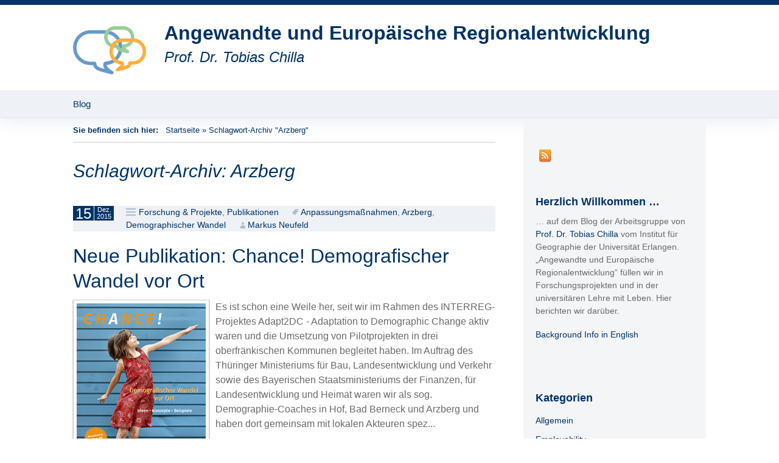

--- FILE ---
content_type: text/html; charset=UTF-8
request_url: https://blogs.fau.de/regionalentwicklung/tag/arzberg/
body_size: 8686
content:
<!DOCTYPE html>
<!--[if IE 7]>
<html class="ie ie7" lang="de">
<![endif]-->
<!--[if IE 8]>
<html class="ie ie8" lang="de">
<![endif]-->
<!--[if !(IE 7) & !(IE 8)]><!-->
<html lang="de">
<!--<![endif]-->
<head>
	<meta charset="UTF-8">
	<meta name="viewport" content="width=device-width">
	<title>Arzberg | Angewandte und Europäische Regionalentwicklung</title>
	<link rel="profile" href="http://gmpg.org/xfn/11">
	<link rel="pingback" href="https://blogs.fau.de/regionalentwicklung/xmlrpc.php">
	<!--[if lt IE 9]>
	<script src="https://blogs.fau.de/regionalentwicklung/wp-content/themes/design-iwan/js/html5.js"></script>
	<![endif]-->
	<meta name='robots' content='max-image-preview:large' />
<link rel="alternate" type="application/rss+xml" title="Angewandte und Europäische Regionalentwicklung &raquo; Feed" href="https://blogs.fau.de/regionalentwicklung/feed/" />
<link rel="alternate" type="application/rss+xml" title="Angewandte und Europäische Regionalentwicklung &raquo; Kommentar-Feed" href="https://blogs.fau.de/regionalentwicklung/comments/feed/" />
<link rel="alternate" type="application/rss+xml" title="Angewandte und Europäische Regionalentwicklung &raquo; Arzberg Schlagwort-Feed" href="https://blogs.fau.de/regionalentwicklung/tag/arzberg/feed/" />
<style id='wp-img-auto-sizes-contain-inline-css' type='text/css'>
img:is([sizes=auto i],[sizes^="auto," i]){contain-intrinsic-size:3000px 1500px}
/*# sourceURL=wp-img-auto-sizes-contain-inline-css */
</style>
<style id='classic-theme-styles-inline-css' type='text/css'>
/*! This file is auto-generated */
.wp-block-button__link{color:#fff;background-color:#32373c;border-radius:9999px;box-shadow:none;text-decoration:none;padding:calc(.667em + 2px) calc(1.333em + 2px);font-size:1.125em}.wp-block-file__button{background:#32373c;color:#fff;text-decoration:none}
/*# sourceURL=/wp-includes/css/classic-themes.min.css */
</style>
<link rel='stylesheet' id='genericons-css' href='https://blogs.fau.de/regionalentwicklung/wp-content/themes/design-iwan/genericons/genericons.css?ver=3.03' type='text/css' media='all' />
<link rel='stylesheet' id='iwan-style-css' href='https://blogs.fau.de/regionalentwicklung/wp-content/themes/design-iwan/style.css?ver=2013-07-18' type='text/css' media='all' />
<script type="text/javascript" src="https://blogs.fau.de/regionalentwicklung/wp-includes/js/jquery/jquery.min.js?ver=3.7.1" id="jquery-core-js"></script>
<script type="text/javascript" src="https://blogs.fau.de/regionalentwicklung/wp-includes/js/jquery/jquery-migrate.min.js?ver=3.4.1" id="jquery-migrate-js"></script>
<link rel="https://api.w.org/" href="https://blogs.fau.de/regionalentwicklung/wp-json/" /><link rel="alternate" title="JSON" type="application/json" href="https://blogs.fau.de/regionalentwicklung/wp-json/wp/v2/tags/230189" /><link rel="EditURI" type="application/rsd+xml" title="RSD" href="https://blogs.fau.de/regionalentwicklung/xmlrpc.php?rsd" />
<meta name="generator" content="WordPress 6.9" />
        <style type="text/css">
            #wpadminbar #wp-admin-bar-wp-logo>.ab-item .ab-icon:before,
            #wpadminbar .quicklinks li .blavatar:before {
                content: "\f319";
                top: 2px;
            }
        </style>
<style type="text/css">.recentcomments a{display:inline !important;padding:0 !important;margin:0 !important;}</style>	<style type="text/css" id="iwan-header-css">
			.site-title,
		.site-description {
			clear: none;
		}
		@media (max-width: 767px) {
			.site-header {
				background-size: 768px auto;
			}
		}
		@media (max-width: 359px) {
			.site-header {
				background-size: 360px auto;
			}
		}
		</style>
	<meta name="google-site-verification" content="MbIat5faK-E_HcFCQtCJdrPpXub6VmahFKWGErNrNNw" />	
		<meta property="og:title" content="Schlagwort-Archiv: Arzberg" />
		<meta property="og:description" content="Prof. Dr. Tobias Chilla" />
		<meta property="og:image" content="https://blogs.fau.de/regionalentwicklung/wp-content/themes/design-iwan/images/headers/fau-blogs.png" />
		<meta property="og:url" content="http://blogs.fau.de/regionalentwicklung/tag/arzberg/" />
		<meta property="og:locale" content="de" />
		<meta property="og:type" content="website" />

		<style id='global-styles-inline-css' type='text/css'>
:root{--wp--preset--aspect-ratio--square: 1;--wp--preset--aspect-ratio--4-3: 4/3;--wp--preset--aspect-ratio--3-4: 3/4;--wp--preset--aspect-ratio--3-2: 3/2;--wp--preset--aspect-ratio--2-3: 2/3;--wp--preset--aspect-ratio--16-9: 16/9;--wp--preset--aspect-ratio--9-16: 9/16;--wp--preset--color--black: #000000;--wp--preset--color--cyan-bluish-gray: #abb8c3;--wp--preset--color--white: #ffffff;--wp--preset--color--pale-pink: #f78da7;--wp--preset--color--vivid-red: #cf2e2e;--wp--preset--color--luminous-vivid-orange: #ff6900;--wp--preset--color--luminous-vivid-amber: #fcb900;--wp--preset--color--light-green-cyan: #7bdcb5;--wp--preset--color--vivid-green-cyan: #00d084;--wp--preset--color--pale-cyan-blue: #8ed1fc;--wp--preset--color--vivid-cyan-blue: #0693e3;--wp--preset--color--vivid-purple: #9b51e0;--wp--preset--gradient--vivid-cyan-blue-to-vivid-purple: linear-gradient(135deg,rgb(6,147,227) 0%,rgb(155,81,224) 100%);--wp--preset--gradient--light-green-cyan-to-vivid-green-cyan: linear-gradient(135deg,rgb(122,220,180) 0%,rgb(0,208,130) 100%);--wp--preset--gradient--luminous-vivid-amber-to-luminous-vivid-orange: linear-gradient(135deg,rgb(252,185,0) 0%,rgb(255,105,0) 100%);--wp--preset--gradient--luminous-vivid-orange-to-vivid-red: linear-gradient(135deg,rgb(255,105,0) 0%,rgb(207,46,46) 100%);--wp--preset--gradient--very-light-gray-to-cyan-bluish-gray: linear-gradient(135deg,rgb(238,238,238) 0%,rgb(169,184,195) 100%);--wp--preset--gradient--cool-to-warm-spectrum: linear-gradient(135deg,rgb(74,234,220) 0%,rgb(151,120,209) 20%,rgb(207,42,186) 40%,rgb(238,44,130) 60%,rgb(251,105,98) 80%,rgb(254,248,76) 100%);--wp--preset--gradient--blush-light-purple: linear-gradient(135deg,rgb(255,206,236) 0%,rgb(152,150,240) 100%);--wp--preset--gradient--blush-bordeaux: linear-gradient(135deg,rgb(254,205,165) 0%,rgb(254,45,45) 50%,rgb(107,0,62) 100%);--wp--preset--gradient--luminous-dusk: linear-gradient(135deg,rgb(255,203,112) 0%,rgb(199,81,192) 50%,rgb(65,88,208) 100%);--wp--preset--gradient--pale-ocean: linear-gradient(135deg,rgb(255,245,203) 0%,rgb(182,227,212) 50%,rgb(51,167,181) 100%);--wp--preset--gradient--electric-grass: linear-gradient(135deg,rgb(202,248,128) 0%,rgb(113,206,126) 100%);--wp--preset--gradient--midnight: linear-gradient(135deg,rgb(2,3,129) 0%,rgb(40,116,252) 100%);--wp--preset--font-size--small: 13px;--wp--preset--font-size--medium: 20px;--wp--preset--font-size--large: 36px;--wp--preset--font-size--x-large: 42px;--wp--preset--spacing--20: 0.44rem;--wp--preset--spacing--30: 0.67rem;--wp--preset--spacing--40: 1rem;--wp--preset--spacing--50: 1.5rem;--wp--preset--spacing--60: 2.25rem;--wp--preset--spacing--70: 3.38rem;--wp--preset--spacing--80: 5.06rem;--wp--preset--shadow--natural: 6px 6px 9px rgba(0, 0, 0, 0.2);--wp--preset--shadow--deep: 12px 12px 50px rgba(0, 0, 0, 0.4);--wp--preset--shadow--sharp: 6px 6px 0px rgba(0, 0, 0, 0.2);--wp--preset--shadow--outlined: 6px 6px 0px -3px rgb(255, 255, 255), 6px 6px rgb(0, 0, 0);--wp--preset--shadow--crisp: 6px 6px 0px rgb(0, 0, 0);}:where(.is-layout-flex){gap: 0.5em;}:where(.is-layout-grid){gap: 0.5em;}body .is-layout-flex{display: flex;}.is-layout-flex{flex-wrap: wrap;align-items: center;}.is-layout-flex > :is(*, div){margin: 0;}body .is-layout-grid{display: grid;}.is-layout-grid > :is(*, div){margin: 0;}:where(.wp-block-columns.is-layout-flex){gap: 2em;}:where(.wp-block-columns.is-layout-grid){gap: 2em;}:where(.wp-block-post-template.is-layout-flex){gap: 1.25em;}:where(.wp-block-post-template.is-layout-grid){gap: 1.25em;}.has-black-color{color: var(--wp--preset--color--black) !important;}.has-cyan-bluish-gray-color{color: var(--wp--preset--color--cyan-bluish-gray) !important;}.has-white-color{color: var(--wp--preset--color--white) !important;}.has-pale-pink-color{color: var(--wp--preset--color--pale-pink) !important;}.has-vivid-red-color{color: var(--wp--preset--color--vivid-red) !important;}.has-luminous-vivid-orange-color{color: var(--wp--preset--color--luminous-vivid-orange) !important;}.has-luminous-vivid-amber-color{color: var(--wp--preset--color--luminous-vivid-amber) !important;}.has-light-green-cyan-color{color: var(--wp--preset--color--light-green-cyan) !important;}.has-vivid-green-cyan-color{color: var(--wp--preset--color--vivid-green-cyan) !important;}.has-pale-cyan-blue-color{color: var(--wp--preset--color--pale-cyan-blue) !important;}.has-vivid-cyan-blue-color{color: var(--wp--preset--color--vivid-cyan-blue) !important;}.has-vivid-purple-color{color: var(--wp--preset--color--vivid-purple) !important;}.has-black-background-color{background-color: var(--wp--preset--color--black) !important;}.has-cyan-bluish-gray-background-color{background-color: var(--wp--preset--color--cyan-bluish-gray) !important;}.has-white-background-color{background-color: var(--wp--preset--color--white) !important;}.has-pale-pink-background-color{background-color: var(--wp--preset--color--pale-pink) !important;}.has-vivid-red-background-color{background-color: var(--wp--preset--color--vivid-red) !important;}.has-luminous-vivid-orange-background-color{background-color: var(--wp--preset--color--luminous-vivid-orange) !important;}.has-luminous-vivid-amber-background-color{background-color: var(--wp--preset--color--luminous-vivid-amber) !important;}.has-light-green-cyan-background-color{background-color: var(--wp--preset--color--light-green-cyan) !important;}.has-vivid-green-cyan-background-color{background-color: var(--wp--preset--color--vivid-green-cyan) !important;}.has-pale-cyan-blue-background-color{background-color: var(--wp--preset--color--pale-cyan-blue) !important;}.has-vivid-cyan-blue-background-color{background-color: var(--wp--preset--color--vivid-cyan-blue) !important;}.has-vivid-purple-background-color{background-color: var(--wp--preset--color--vivid-purple) !important;}.has-black-border-color{border-color: var(--wp--preset--color--black) !important;}.has-cyan-bluish-gray-border-color{border-color: var(--wp--preset--color--cyan-bluish-gray) !important;}.has-white-border-color{border-color: var(--wp--preset--color--white) !important;}.has-pale-pink-border-color{border-color: var(--wp--preset--color--pale-pink) !important;}.has-vivid-red-border-color{border-color: var(--wp--preset--color--vivid-red) !important;}.has-luminous-vivid-orange-border-color{border-color: var(--wp--preset--color--luminous-vivid-orange) !important;}.has-luminous-vivid-amber-border-color{border-color: var(--wp--preset--color--luminous-vivid-amber) !important;}.has-light-green-cyan-border-color{border-color: var(--wp--preset--color--light-green-cyan) !important;}.has-vivid-green-cyan-border-color{border-color: var(--wp--preset--color--vivid-green-cyan) !important;}.has-pale-cyan-blue-border-color{border-color: var(--wp--preset--color--pale-cyan-blue) !important;}.has-vivid-cyan-blue-border-color{border-color: var(--wp--preset--color--vivid-cyan-blue) !important;}.has-vivid-purple-border-color{border-color: var(--wp--preset--color--vivid-purple) !important;}.has-vivid-cyan-blue-to-vivid-purple-gradient-background{background: var(--wp--preset--gradient--vivid-cyan-blue-to-vivid-purple) !important;}.has-light-green-cyan-to-vivid-green-cyan-gradient-background{background: var(--wp--preset--gradient--light-green-cyan-to-vivid-green-cyan) !important;}.has-luminous-vivid-amber-to-luminous-vivid-orange-gradient-background{background: var(--wp--preset--gradient--luminous-vivid-amber-to-luminous-vivid-orange) !important;}.has-luminous-vivid-orange-to-vivid-red-gradient-background{background: var(--wp--preset--gradient--luminous-vivid-orange-to-vivid-red) !important;}.has-very-light-gray-to-cyan-bluish-gray-gradient-background{background: var(--wp--preset--gradient--very-light-gray-to-cyan-bluish-gray) !important;}.has-cool-to-warm-spectrum-gradient-background{background: var(--wp--preset--gradient--cool-to-warm-spectrum) !important;}.has-blush-light-purple-gradient-background{background: var(--wp--preset--gradient--blush-light-purple) !important;}.has-blush-bordeaux-gradient-background{background: var(--wp--preset--gradient--blush-bordeaux) !important;}.has-luminous-dusk-gradient-background{background: var(--wp--preset--gradient--luminous-dusk) !important;}.has-pale-ocean-gradient-background{background: var(--wp--preset--gradient--pale-ocean) !important;}.has-electric-grass-gradient-background{background: var(--wp--preset--gradient--electric-grass) !important;}.has-midnight-gradient-background{background: var(--wp--preset--gradient--midnight) !important;}.has-small-font-size{font-size: var(--wp--preset--font-size--small) !important;}.has-medium-font-size{font-size: var(--wp--preset--font-size--medium) !important;}.has-large-font-size{font-size: var(--wp--preset--font-size--large) !important;}.has-x-large-font-size{font-size: var(--wp--preset--font-size--x-large) !important;}
/*# sourceURL=global-styles-inline-css */
</style>
</head>

<body class="archive tag tag-arzberg tag-230189 wp-theme-design-iwan sidebar no-avatars">
	<div id="page" class="hfeed site">
		<header id="masthead" class="site-header" role="banner">
			<a class="home-link" href="https://blogs.fau.de/regionalentwicklung/" title="Angewandte und Europäische Regionalentwicklung" rel="home">
								<img src="https://blogs.fau.de/regionalentwicklung/wp-content/themes/design-iwan/images/headers/fau-blogs.png" class="header-logo">
				
				<h1 class="site-title">Angewandte und Europäische Regionalentwicklung</h1>
				<h2 class="site-description">Prof. Dr. Tobias Chilla</h2>
			</a>

			<div id="navbar" class="navbar">
				<nav id="site-navigation" class="navigation main-navigation" role="navigation">
					<button class="menu-toggle">Menü</button>
					<a class="screen-reader-text skip-link" href="#content" title="Zum Inhalt springen">Zum Inhalt springen</a>
					<div class="nav-menu"><ul>
<li class="page_item page-item-21"><a href="https://blogs.fau.de/regionalentwicklung/fokus/">Blog</a></li>
</ul></div>
				</nav><!-- #site-navigation -->
			</div><!-- #navbar -->
		</header><!-- #masthead -->

		<div id="main" class="site-main">
	<div id="primary" class="content-area"><div class="breadcrumbs"> 				<span class="youarehere">Sie befinden sich hier: </span>&nbsp;&nbsp;<a href="https://blogs.fau.de/regionalentwicklung/">Startseite</a> &raquo; <span class="current">Schlagwort-Archiv "Arzberg"</span> 			</div>
		<div id="content" class="site-content" role="main">

					<header class="archive-header">
				<h1 class="archive-title">Schlagwort-Archiv: Arzberg</h1>

							</header><!-- .archive-header -->

										
<article id="post-515" class="post-515 post type-post status-publish format-standard has-post-thumbnail hentry category-forschung-projekte category-publikationen tag-anpassungsmassnahmen tag-arzberg tag-demographischer-wandel">
	<header class="entry-header">
		<div class="entry-meta">
			<span class="date"><a href="https://blogs.fau.de/regionalentwicklung/neue-publikation-chance-demografischer-wandel-vor-ort/" title="Permanentlink zu Neue Publikation: Chance! Demografischer Wandel vor Ort" rel="bookmark"><time class="entry-date" datetime="2015-12-15T12:21:58+01:00"><div class="entry-date-day">15</div><div class="entry-date-month-year"><span class="entry-date-month">Dez.</span><br><span class="entry-date-year">2015</span></div></time></a></span><span class="categories-links"><a href="https://blogs.fau.de/regionalentwicklung/category/forschung-projekte/" rel="category tag">Forschung &amp; Projekte</a>, <a href="https://blogs.fau.de/regionalentwicklung/category/publikationen/" rel="category tag">Publikationen</a></span><span class="tags-links"><a href="https://blogs.fau.de/regionalentwicklung/tag/anpassungsmassnahmen/" rel="tag">Anpassungsmaßnahmen</a>, <a href="https://blogs.fau.de/regionalentwicklung/tag/arzberg/" rel="tag">Arzberg</a>, <a href="https://blogs.fau.de/regionalentwicklung/tag/demographischer-wandel/" rel="tag">Demographischer Wandel</a></span><span class="author vcard"><a class="url fn n" href="https://blogs.fau.de/regionalentwicklung/author/mi72meho/" title="Zeige alle Artikel von Markus Neufeld" rel="author">Markus Neufeld</a></span>					</div><!-- .entry-meta -->

				<h1 class="entry-title">
			<a href="https://blogs.fau.de/regionalentwicklung/neue-publikation-chance-demografischer-wandel-vor-ort/" rel="bookmark">Neue Publikation: Chance! Demografischer Wandel vor Ort</a>
		</h1>
			</header><!-- .entry-header -->

			<div class="entry-thumbnail">
							<a href="https://blogs.fau.de/regionalentwicklung/neue-publikation-chance-demografischer-wandel-vor-ort/" rel="bookmark"><img width="236" height="334" src="https://blogs.fau.de/regionalentwicklung/files/2015/12/chance_demowandel_2015_titel_content.jpg" class="attachment-teaser-thumb size-teaser-thumb wp-post-image" alt="" decoding="async" fetchpriority="high" srcset="https://blogs.fau.de/regionalentwicklung/files/2015/12/chance_demowandel_2015_titel_content.jpg 236w, https://blogs.fau.de/regionalentwicklung/files/2015/12/chance_demowandel_2015_titel_content-106x150.jpg 106w, https://blogs.fau.de/regionalentwicklung/files/2015/12/chance_demowandel_2015_titel_content-212x300.jpg 212w" sizes="(max-width: 236px) 100vw, 236px" /></a>
					</div>
	
	
	<div class="entry-summary">
		<p>Es ist schon eine Weile her, seit wir im Rahmen des INTERREG-Projektes Adapt2DC - Adaptation to Demographic Change aktiv waren und die Umsetzung von Pilotprojekten in drei oberfränkischen Kommunen begleitet haben. Im Auftrag des Thüringer Ministeriums für Bau, Landesentwicklung und Verkehr sowie des Bayerischen Staatsministeriums der Finanzen, für Landesentwicklung und Heimat waren wir als sog. Demographie-Coaches in Hof, Bad Berneck und Arzberg und haben dort gemeinsam mit lokalen Akteuren spez...</p> <p><a class="more-link" title="Neue Publikation: Chance! Demografischer Wandel vor Ort" href="https://blogs.fau.de/regionalentwicklung/neue-publikation-chance-demografischer-wandel-vor-ort/">Weiterlesen<span class="meta-nav"> &rarr;</span></a></p>					</div><!-- .entry-summary -->

	
	<footer class="entry-meta">
				
	</footer><!-- .entry-meta -->
</article><!-- #post -->
			
			
		
		</div><!-- #content -->
	</div><!-- #primary -->

	<div id="tertiary" class="sidebar-container" role="complementary">
		<div class="sidebar-inner">
			<div class="widget-area">
				<aside id="socialmedia_iconbar" class="widget clear"><ul class="socialmedia"><li><a class="icon_feed" href="https://blogs.fau.de/regionalentwicklung/feed/" title="RSS Feed">RSS Feed</a></li>
</ul></aside>								<aside id="text-2" class="widget widget_text"><h3 class="widget-title">Herzlich Willkommen &#8230;</h3>			<div class="textwidget"><p>&#8230; auf dem Blog der Arbeitsgruppe von <a href="http://www.geographie.nat.uni-erlangen.de/personen/tobias-chilla/">Prof. Dr. Tobias Chilla</a> vom Institut für Geographie der Universität Erlangen. &#8222;Angewandte und Europäische Regionalentwicklung&#8220; füllen wir in Forschungsprojekten und in der universitären Lehre mit Leben. Hier berichten wir darüber.</p>
<p><a href="http://www.geographie.nat.uni-erlangen.de/personen/tobias-chilla/?lang=en">Background Info in English </a></p>
</div>
		</aside><aside id="categories-6" class="widget widget_categories"><h3 class="widget-title">Kategorien</h3>
			<ul>
					<li class="cat-item cat-item-230172"><a href="https://blogs.fau.de/regionalentwicklung/category/allgemein/">Allgemein</a>
</li>
	<li class="cat-item cat-item-230174"><a href="https://blogs.fau.de/regionalentwicklung/category/employability/">Employability</a>
</li>
	<li class="cat-item cat-item-215997"><a href="https://blogs.fau.de/regionalentwicklung/category/forschung-projekte/">Forschung &amp; Projekte</a>
</li>
	<li class="cat-item cat-item-230173"><a href="https://blogs.fau.de/regionalentwicklung/category/lehre/">Lehre</a>
</li>
	<li class="cat-item cat-item-152"><a href="https://blogs.fau.de/regionalentwicklung/category/publikationen/">Publikationen</a>
</li>
	<li class="cat-item cat-item-18"><a href="https://blogs.fau.de/regionalentwicklung/category/veranstaltungen/">Veranstaltungen</a>
</li>
			</ul>

			</aside><aside id="tag_cloud-3" class="widget widget_tag_cloud"><h3 class="widget-title">Tags</h3><div class="tagcloud"><a href="https://blogs.fau.de/regionalentwicklung/tag/accessibility/" class="tag-cloud-link tag-link-244865 tag-link-position-1" style="font-size: 13.6pt;" aria-label="accessibility (5 Einträge)">accessibility</a>
<a href="https://blogs.fau.de/regionalentwicklung/tag/alpen/" class="tag-cloud-link tag-link-230179 tag-link-position-2" style="font-size: 22pt;" aria-label="Alpen (16 Einträge)">Alpen</a>
<a href="https://blogs.fau.de/regionalentwicklung/tag/alpine-region/" class="tag-cloud-link tag-link-234158 tag-link-position-3" style="font-size: 12.106666666667pt;" aria-label="Alpine region (4 Einträge)">Alpine region</a>
<a href="https://blogs.fau.de/regionalentwicklung/tag/alpine-towns/" class="tag-cloud-link tag-link-321265 tag-link-position-4" style="font-size: 13.6pt;" aria-label="Alpine towns (5 Einträge)">Alpine towns</a>
<a href="https://blogs.fau.de/regionalentwicklung/tag/alps/" class="tag-cloud-link tag-link-308116 tag-link-position-5" style="font-size: 21.066666666667pt;" aria-label="Alps (14 Einträge)">Alps</a>
<a href="https://blogs.fau.de/regionalentwicklung/tag/border-regions/" class="tag-cloud-link tag-link-321242 tag-link-position-6" style="font-size: 15.84pt;" aria-label="border regions (7 Einträge)">border regions</a>
<a href="https://blogs.fau.de/regionalentwicklung/tag/border-studies/" class="tag-cloud-link tag-link-230151 tag-link-position-7" style="font-size: 21.44pt;" aria-label="Border Studies (15 Einträge)">Border Studies</a>
<a href="https://blogs.fau.de/regionalentwicklung/tag/consulting/" class="tag-cloud-link tag-link-5738 tag-link-position-8" style="font-size: 8pt;" aria-label="Consulting (2 Einträge)">Consulting</a>
<a href="https://blogs.fau.de/regionalentwicklung/tag/cross-border-development/" class="tag-cloud-link tag-link-321257 tag-link-position-9" style="font-size: 10.24pt;" aria-label="cross-border development (3 Einträge)">cross-border development</a>
<a href="https://blogs.fau.de/regionalentwicklung/tag/cross-border-governance/" class="tag-cloud-link tag-link-321241 tag-link-position-10" style="font-size: 10.24pt;" aria-label="cross-border governance (3 Einträge)">cross-border governance</a>
<a href="https://blogs.fau.de/regionalentwicklung/tag/cross-border-spatial-development/" class="tag-cloud-link tag-link-320720 tag-link-position-11" style="font-size: 18.453333333333pt;" aria-label="cross-border spatial development (10 Einträge)">cross-border spatial development</a>
<a href="https://blogs.fau.de/regionalentwicklung/tag/demographischer-wandel/" class="tag-cloud-link tag-link-221408 tag-link-position-12" style="font-size: 10.24pt;" aria-label="Demographischer Wandel (3 Einträge)">Demographischer Wandel</a>
<a href="https://blogs.fau.de/regionalentwicklung/tag/dvag/" class="tag-cloud-link tag-link-218489 tag-link-position-13" style="font-size: 15.84pt;" aria-label="DVAG (7 Einträge)">DVAG</a>
<a href="https://blogs.fau.de/regionalentwicklung/tag/e-learning/" class="tag-cloud-link tag-link-27412 tag-link-position-14" style="font-size: 13.6pt;" aria-label="E-Learning (5 Einträge)">E-Learning</a>
<a href="https://blogs.fau.de/regionalentwicklung/tag/erlangen/" class="tag-cloud-link tag-link-17836 tag-link-position-15" style="font-size: 12.106666666667pt;" aria-label="Erlangen (4 Einträge)">Erlangen</a>
<a href="https://blogs.fau.de/regionalentwicklung/tag/espon/" class="tag-cloud-link tag-link-230186 tag-link-position-16" style="font-size: 15.84pt;" aria-label="ESPON (7 Einträge)">ESPON</a>
<a href="https://blogs.fau.de/regionalentwicklung/tag/eurac-bozen/" class="tag-cloud-link tag-link-230197 tag-link-position-17" style="font-size: 8pt;" aria-label="EURAC Bozen (2 Einträge)">EURAC Bozen</a>
<a href="https://blogs.fau.de/regionalentwicklung/tag/eurokrise/" class="tag-cloud-link tag-link-230188 tag-link-position-18" style="font-size: 8pt;" aria-label="Eurokrise (2 Einträge)">Eurokrise</a>
<a href="https://blogs.fau.de/regionalentwicklung/tag/europa/" class="tag-cloud-link tag-link-199720 tag-link-position-19" style="font-size: 12.106666666667pt;" aria-label="Europa (4 Einträge)">Europa</a>
<a href="https://blogs.fau.de/regionalentwicklung/tag/european-integration/" class="tag-cloud-link tag-link-230167 tag-link-position-20" style="font-size: 10.24pt;" aria-label="European Integration (3 Einträge)">European Integration</a>
<a href="https://blogs.fau.de/regionalentwicklung/tag/european-spatial-development/" class="tag-cloud-link tag-link-230247 tag-link-position-21" style="font-size: 17.706666666667pt;" aria-label="European spatial development (9 Einträge)">European spatial development</a>
<a href="https://blogs.fau.de/regionalentwicklung/tag/european-territorial-development/" class="tag-cloud-link tag-link-321248 tag-link-position-22" style="font-size: 8pt;" aria-label="european territorial development (2 Einträge)">european territorial development</a>
<a href="https://blogs.fau.de/regionalentwicklung/tag/europaeische-raumentwicklung/" class="tag-cloud-link tag-link-230142 tag-link-position-23" style="font-size: 19.76pt;" aria-label="Europäische Raumentwicklung (12 Einträge)">Europäische Raumentwicklung</a>
<a href="https://blogs.fau.de/regionalentwicklung/tag/eusalp/" class="tag-cloud-link tag-link-230178 tag-link-position-24" style="font-size: 14.906666666667pt;" aria-label="EUSALP (6 Einträge)">EUSALP</a>
<a href="https://blogs.fau.de/regionalentwicklung/tag/forchheim/" class="tag-cloud-link tag-link-230177 tag-link-position-25" style="font-size: 10.24pt;" aria-label="Forchheim (3 Einträge)">Forchheim</a>
<a href="https://blogs.fau.de/regionalentwicklung/tag/governance/" class="tag-cloud-link tag-link-230195 tag-link-position-26" style="font-size: 13.6pt;" aria-label="governance (5 Einträge)">governance</a>
<a href="https://blogs.fau.de/regionalentwicklung/tag/grenzueberschreitende-raumentwicklung/" class="tag-cloud-link tag-link-230198 tag-link-position-27" style="font-size: 15.84pt;" aria-label="Grenzüberschreitende Raumentwicklung (7 Einträge)">Grenzüberschreitende Raumentwicklung</a>
<a href="https://blogs.fau.de/regionalentwicklung/tag/kohaesion/" class="tag-cloud-link tag-link-230254 tag-link-position-28" style="font-size: 12.106666666667pt;" aria-label="Kohäsion (4 Einträge)">Kohäsion</a>
<a href="https://blogs.fau.de/regionalentwicklung/tag/laendlicher-raum/" class="tag-cloud-link tag-link-224598 tag-link-position-29" style="font-size: 10.24pt;" aria-label="Ländlicher Raum (3 Einträge)">Ländlicher Raum</a>
<a href="https://blogs.fau.de/regionalentwicklung/tag/macro-regional-strategies/" class="tag-cloud-link tag-link-230203 tag-link-position-30" style="font-size: 10.24pt;" aria-label="Macro-regional strategies (3 Einträge)">Macro-regional strategies</a>
<a href="https://blogs.fau.de/regionalentwicklung/tag/macro-regions/" class="tag-cloud-link tag-link-230187 tag-link-position-31" style="font-size: 16.773333333333pt;" aria-label="macro-regions (8 Einträge)">macro-regions</a>
<a href="https://blogs.fau.de/regionalentwicklung/tag/mountains/" class="tag-cloud-link tag-link-321392 tag-link-position-32" style="font-size: 13.6pt;" aria-label="mountains (5 Einträge)">mountains</a>
<a href="https://blogs.fau.de/regionalentwicklung/tag/praxisforum/" class="tag-cloud-link tag-link-218838 tag-link-position-33" style="font-size: 13.6pt;" aria-label="Praxisforum (5 Einträge)">Praxisforum</a>
<a href="https://blogs.fau.de/regionalentwicklung/tag/regionalentwicklung/" class="tag-cloud-link tag-link-230159 tag-link-position-34" style="font-size: 19.2pt;" aria-label="Regionalentwicklung (11 Einträge)">Regionalentwicklung</a>
<a href="https://blogs.fau.de/regionalentwicklung/tag/regionalentwicklung-europa/" class="tag-cloud-link tag-link-216438 tag-link-position-35" style="font-size: 12.106666666667pt;" aria-label="Regionalentwicklung Europa (4 Einträge)">Regionalentwicklung Europa</a>
<a href="https://blogs.fau.de/regionalentwicklung/tag/regional-value-creation/" class="tag-cloud-link tag-link-321249 tag-link-position-36" style="font-size: 8pt;" aria-label="regional value creation (2 Einträge)">regional value creation</a>
<a href="https://blogs.fau.de/regionalentwicklung/tag/resilienz/" class="tag-cloud-link tag-link-230135 tag-link-position-37" style="font-size: 12.106666666667pt;" aria-label="Resilienz (4 Einträge)">Resilienz</a>
<a href="https://blogs.fau.de/regionalentwicklung/tag/spatial-development/" class="tag-cloud-link tag-link-304029 tag-link-position-38" style="font-size: 14.906666666667pt;" aria-label="spatial development (6 Einträge)">spatial development</a>
<a href="https://blogs.fau.de/regionalentwicklung/tag/territorialer-zusammenhalt/" class="tag-cloud-link tag-link-321239 tag-link-position-39" style="font-size: 8pt;" aria-label="Territorialer Zusammenhalt (2 Einträge)">Territorialer Zusammenhalt</a>
<a href="https://blogs.fau.de/regionalentwicklung/tag/territories-with-geographical-specificities/" class="tag-cloud-link tag-link-321267 tag-link-position-40" style="font-size: 16.773333333333pt;" aria-label="territories with geographical specificities (8 Einträge)">territories with geographical specificities</a>
<a href="https://blogs.fau.de/regionalentwicklung/tag/unternehmensberatung/" class="tag-cloud-link tag-link-230200 tag-link-position-41" style="font-size: 8pt;" aria-label="Unternehmensberatung (2 Einträge)">Unternehmensberatung</a>
<a href="https://blogs.fau.de/regionalentwicklung/tag/vhb/" class="tag-cloud-link tag-link-5746 tag-link-position-42" style="font-size: 13.6pt;" aria-label="vhb (5 Einträge)">vhb</a>
<a href="https://blogs.fau.de/regionalentwicklung/tag/vorlesung/" class="tag-cloud-link tag-link-33671 tag-link-position-43" style="font-size: 13.6pt;" aria-label="Vorlesung (5 Einträge)">Vorlesung</a>
<a href="https://blogs.fau.de/regionalentwicklung/tag/wertschoepfung/" class="tag-cloud-link tag-link-319010 tag-link-position-44" style="font-size: 10.24pt;" aria-label="Wertschöpfung (3 Einträge)">Wertschöpfung</a>
<a href="https://blogs.fau.de/regionalentwicklung/tag/wirtschaftsfoerderung/" class="tag-cloud-link tag-link-230211 tag-link-position-45" style="font-size: 8pt;" aria-label="Wirtschaftsförderung (2 Einträge)">Wirtschaftsförderung</a></div>
</aside>			</div><!-- .widget-area -->
		</div><!-- .sidebar-inner -->
	</div><!-- #tertiary -->

</div><!-- #main -->
<footer id="colophon" class="site-footer" role="contentinfo">
	<nav class='navigation techmenu' id='tech-navigation'><h2 class="screen-reader-text"><a name="hilfemarke" id="hilfemarke">Technical Menu</a></h2><ul id="menu-techmenu" class="tech-menu container"><li><a href="https://blogs.fau.de/">Blogs@FAU</a></li>
<li><a href="https://blogs.fau.de/hilfe/">Hilfe</a></li>
<li><a href="https://blogs.fau.de/regionalentwicklung/kontakt/">Kontakt</a></li>
<li><a href="https://blogs.fau.de/impressum/">Impressum</a></li>
<li><a href="https://blogs.fau.de/datenschutz/">Datenschutz</a></li>
<li><a href="https://blogs.fau.de/nutzungsbedingungen/">Nutzungsbedingungen</a></li></ul></nav>		<div id="secondary" class="sidebar-container" role="complementary">
		<div class="widget-area">
			<aside id="search-2" class="widget widget_search"><form role="search" method="get" class="search-form" action="https://blogs.fau.de/regionalentwicklung/">
				<label>
					<span class="screen-reader-text">Suche nach:</span>
					<input type="search" class="search-field" placeholder="Suchen …" value="" name="s" />
				</label>
				<input type="submit" class="search-submit" value="Suchen" />
			</form></aside>
		<aside id="recent-posts-2" class="widget widget_recent_entries">
		<h3 class="widget-title">Neueste Beiträge</h3>
		<ul>
											<li>
					<a href="https://blogs.fau.de/regionalentwicklung/topography-and-socioeconomic-development-the-example-of-the-european-alps/">Topography and Socioeconomic Development: The Example of the European Alps</a>
									</li>
											<li>
					<a href="https://blogs.fau.de/regionalentwicklung/stefan-hippe-successfully-defends-his-doctoral-thesis/">Stefan Hippe successfully defends his doctoral thesis</a>
									</li>
											<li>
					<a href="https://blogs.fau.de/regionalentwicklung/arge-alp-a-strong-region-despite-or-because-of-the-mountains/">Arge Alp: a strong region despite or because of the mountains?</a>
									</li>
											<li>
					<a href="https://blogs.fau.de/regionalentwicklung/research-group-regional-development-at-imc25-in-innsbruck/">Research Group Regional Development at #IMC25 in Innsbruck</a>
									</li>
											<li>
					<a href="https://blogs.fau.de/regionalentwicklung/how-can-company-campuses-fit-into-city-centres/">How can company campuses fit into city centres?</a>
									</li>
					</ul>

		</aside><aside id="recent-comments-2" class="widget widget_recent_comments"><h3 class="widget-title">Neueste Kommentare</h3><ul id="recentcomments"><li class="recentcomments"><span class="comment-author-link"><a href="http://www.regionalentwicklung.bayern" class="url" rel="ugc external nofollow">Markus Neufeld</a></span> bei <a href="https://blogs.fau.de/regionalentwicklung/abschluss-der-prozessbegleitung-erh-2030/#comment-13">Abschluss der Prozessbegleitung &#8218;ERH 2030&#8216;</a></li><li class="recentcomments"><span class="comment-author-link">Rauh</span> bei <a href="https://blogs.fau.de/regionalentwicklung/abschluss-der-prozessbegleitung-erh-2030/#comment-12">Abschluss der Prozessbegleitung &#8218;ERH 2030&#8216;</a></li><li class="recentcomments"><span class="comment-author-link">TomSayer</span> bei <a href="https://blogs.fau.de/regionalentwicklung/cambridge-and-erlangen-parallelisms-in-urban-development/#comment-4">Cambridge and Erlangen – Parallels in urban development?</a></li><li class="recentcomments"><span class="comment-author-link">Steffi</span> bei <a href="https://blogs.fau.de/regionalentwicklung/cambridge-and-erlangen-parallelisms-in-urban-development/#comment-3">Cambridge and Erlangen – Parallels in urban development?</a></li></ul></aside><aside id="archives-2" class="widget widget_archive"><h3 class="widget-title">Archiv</h3>		<label class="screen-reader-text" for="archives-dropdown-2">Archiv</label>
		<select id="archives-dropdown-2" name="archive-dropdown">
			
			<option value="">Monat auswählen</option>
				<option value='https://blogs.fau.de/regionalentwicklung/2025/12/'> Dezember 2025 </option>
	<option value='https://blogs.fau.de/regionalentwicklung/2025/09/'> September 2025 </option>
	<option value='https://blogs.fau.de/regionalentwicklung/2025/08/'> August 2025 </option>
	<option value='https://blogs.fau.de/regionalentwicklung/2025/03/'> März 2025 </option>
	<option value='https://blogs.fau.de/regionalentwicklung/2025/01/'> Januar 2025 </option>
	<option value='https://blogs.fau.de/regionalentwicklung/2024/12/'> Dezember 2024 </option>
	<option value='https://blogs.fau.de/regionalentwicklung/2024/08/'> August 2024 </option>
	<option value='https://blogs.fau.de/regionalentwicklung/2024/07/'> Juli 2024 </option>
	<option value='https://blogs.fau.de/regionalentwicklung/2024/06/'> Juni 2024 </option>
	<option value='https://blogs.fau.de/regionalentwicklung/2023/11/'> November 2023 </option>
	<option value='https://blogs.fau.de/regionalentwicklung/2023/10/'> Oktober 2023 </option>
	<option value='https://blogs.fau.de/regionalentwicklung/2023/08/'> August 2023 </option>
	<option value='https://blogs.fau.de/regionalentwicklung/2023/05/'> Mai 2023 </option>
	<option value='https://blogs.fau.de/regionalentwicklung/2023/03/'> März 2023 </option>
	<option value='https://blogs.fau.de/regionalentwicklung/2023/02/'> Februar 2023 </option>
	<option value='https://blogs.fau.de/regionalentwicklung/2023/01/'> Januar 2023 </option>
	<option value='https://blogs.fau.de/regionalentwicklung/2022/11/'> November 2022 </option>
	<option value='https://blogs.fau.de/regionalentwicklung/2022/07/'> Juli 2022 </option>
	<option value='https://blogs.fau.de/regionalentwicklung/2022/06/'> Juni 2022 </option>
	<option value='https://blogs.fau.de/regionalentwicklung/2022/04/'> April 2022 </option>
	<option value='https://blogs.fau.de/regionalentwicklung/2021/12/'> Dezember 2021 </option>
	<option value='https://blogs.fau.de/regionalentwicklung/2021/11/'> November 2021 </option>
	<option value='https://blogs.fau.de/regionalentwicklung/2021/09/'> September 2021 </option>
	<option value='https://blogs.fau.de/regionalentwicklung/2021/08/'> August 2021 </option>
	<option value='https://blogs.fau.de/regionalentwicklung/2021/06/'> Juni 2021 </option>
	<option value='https://blogs.fau.de/regionalentwicklung/2021/04/'> April 2021 </option>
	<option value='https://blogs.fau.de/regionalentwicklung/2021/02/'> Februar 2021 </option>
	<option value='https://blogs.fau.de/regionalentwicklung/2020/12/'> Dezember 2020 </option>
	<option value='https://blogs.fau.de/regionalentwicklung/2020/11/'> November 2020 </option>
	<option value='https://blogs.fau.de/regionalentwicklung/2020/10/'> Oktober 2020 </option>
	<option value='https://blogs.fau.de/regionalentwicklung/2020/07/'> Juli 2020 </option>
	<option value='https://blogs.fau.de/regionalentwicklung/2020/04/'> April 2020 </option>
	<option value='https://blogs.fau.de/regionalentwicklung/2019/12/'> Dezember 2019 </option>
	<option value='https://blogs.fau.de/regionalentwicklung/2019/10/'> Oktober 2019 </option>
	<option value='https://blogs.fau.de/regionalentwicklung/2019/09/'> September 2019 </option>
	<option value='https://blogs.fau.de/regionalentwicklung/2019/05/'> Mai 2019 </option>
	<option value='https://blogs.fau.de/regionalentwicklung/2019/04/'> April 2019 </option>
	<option value='https://blogs.fau.de/regionalentwicklung/2019/03/'> März 2019 </option>
	<option value='https://blogs.fau.de/regionalentwicklung/2019/01/'> Januar 2019 </option>
	<option value='https://blogs.fau.de/regionalentwicklung/2018/12/'> Dezember 2018 </option>
	<option value='https://blogs.fau.de/regionalentwicklung/2018/11/'> November 2018 </option>
	<option value='https://blogs.fau.de/regionalentwicklung/2018/10/'> Oktober 2018 </option>
	<option value='https://blogs.fau.de/regionalentwicklung/2018/07/'> Juli 2018 </option>
	<option value='https://blogs.fau.de/regionalentwicklung/2018/06/'> Juni 2018 </option>
	<option value='https://blogs.fau.de/regionalentwicklung/2018/05/'> Mai 2018 </option>
	<option value='https://blogs.fau.de/regionalentwicklung/2018/04/'> April 2018 </option>
	<option value='https://blogs.fau.de/regionalentwicklung/2018/03/'> März 2018 </option>
	<option value='https://blogs.fau.de/regionalentwicklung/2018/01/'> Januar 2018 </option>
	<option value='https://blogs.fau.de/regionalentwicklung/2017/12/'> Dezember 2017 </option>
	<option value='https://blogs.fau.de/regionalentwicklung/2017/11/'> November 2017 </option>
	<option value='https://blogs.fau.de/regionalentwicklung/2017/10/'> Oktober 2017 </option>
	<option value='https://blogs.fau.de/regionalentwicklung/2017/08/'> August 2017 </option>
	<option value='https://blogs.fau.de/regionalentwicklung/2017/07/'> Juli 2017 </option>
	<option value='https://blogs.fau.de/regionalentwicklung/2017/06/'> Juni 2017 </option>
	<option value='https://blogs.fau.de/regionalentwicklung/2017/05/'> Mai 2017 </option>
	<option value='https://blogs.fau.de/regionalentwicklung/2017/03/'> März 2017 </option>
	<option value='https://blogs.fau.de/regionalentwicklung/2017/02/'> Februar 2017 </option>
	<option value='https://blogs.fau.de/regionalentwicklung/2017/01/'> Januar 2017 </option>
	<option value='https://blogs.fau.de/regionalentwicklung/2016/12/'> Dezember 2016 </option>
	<option value='https://blogs.fau.de/regionalentwicklung/2016/11/'> November 2016 </option>
	<option value='https://blogs.fau.de/regionalentwicklung/2016/10/'> Oktober 2016 </option>
	<option value='https://blogs.fau.de/regionalentwicklung/2016/09/'> September 2016 </option>
	<option value='https://blogs.fau.de/regionalentwicklung/2016/07/'> Juli 2016 </option>
	<option value='https://blogs.fau.de/regionalentwicklung/2016/06/'> Juni 2016 </option>
	<option value='https://blogs.fau.de/regionalentwicklung/2016/05/'> Mai 2016 </option>
	<option value='https://blogs.fau.de/regionalentwicklung/2016/04/'> April 2016 </option>
	<option value='https://blogs.fau.de/regionalentwicklung/2016/03/'> März 2016 </option>
	<option value='https://blogs.fau.de/regionalentwicklung/2016/01/'> Januar 2016 </option>
	<option value='https://blogs.fau.de/regionalentwicklung/2015/12/'> Dezember 2015 </option>
	<option value='https://blogs.fau.de/regionalentwicklung/2015/11/'> November 2015 </option>
	<option value='https://blogs.fau.de/regionalentwicklung/2015/10/'> Oktober 2015 </option>
	<option value='https://blogs.fau.de/regionalentwicklung/2015/09/'> September 2015 </option>
	<option value='https://blogs.fau.de/regionalentwicklung/2015/08/'> August 2015 </option>
	<option value='https://blogs.fau.de/regionalentwicklung/2015/07/'> Juli 2015 </option>

		</select>

			<script type="text/javascript">
/* <![CDATA[ */

( ( dropdownId ) => {
	const dropdown = document.getElementById( dropdownId );
	function onSelectChange() {
		setTimeout( () => {
			if ( 'escape' === dropdown.dataset.lastkey ) {
				return;
			}
			if ( dropdown.value ) {
				document.location.href = dropdown.value;
			}
		}, 250 );
	}
	function onKeyUp( event ) {
		if ( 'Escape' === event.key ) {
			dropdown.dataset.lastkey = 'escape';
		} else {
			delete dropdown.dataset.lastkey;
		}
	}
	function onClick() {
		delete dropdown.dataset.lastkey;
	}
	dropdown.addEventListener( 'keyup', onKeyUp );
	dropdown.addEventListener( 'click', onClick );
	dropdown.addEventListener( 'change', onSelectChange );
})( "archives-dropdown-2" );

//# sourceURL=WP_Widget_Archives%3A%3Awidget
/* ]]> */
</script>
</aside><aside id="meta-2" class="widget widget_meta"><h3 class="widget-title">Meta</h3>
		<ul>
						<li><a href="https://blogs.fau.de/regionalentwicklung/wp-login.php">Anmelden</a></li>
			<li><a href="https://blogs.fau.de/regionalentwicklung/feed/">Feed der Einträge</a></li>
			<li><a href="https://blogs.fau.de/regionalentwicklung/comments/feed/">Kommentar-Feed</a></li>

			<li><a href="https://de.wordpress.org/">WordPress.org</a></li>
		</ul>

		</aside>		</div><!-- .widget-area -->
	</div><!-- #secondary -->

	<div class="site-info"></div><!-- .site-info -->
</footer><!-- #colophon -->
</div><!-- #page -->

<script type="speculationrules">
{"prefetch":[{"source":"document","where":{"and":[{"href_matches":"/regionalentwicklung/*"},{"not":{"href_matches":["/regionalentwicklung/wp-*.php","/regionalentwicklung/wp-admin/*","/regionalentwicklung/files/*","/regionalentwicklung/wp-content/*","/regionalentwicklung/wp-content/plugins/*","/regionalentwicklung/wp-content/themes/design-iwan/*","/regionalentwicklung/*\\?(.+)"]}},{"not":{"selector_matches":"a[rel~=\"nofollow\"]"}},{"not":{"selector_matches":".no-prefetch, .no-prefetch a"}}]},"eagerness":"conservative"}]}
</script>
<script type="text/javascript" src="https://blogs.fau.de/regionalentwicklung/wp-includes/js/imagesloaded.min.js?ver=5.0.0" id="imagesloaded-js"></script>
<script type="text/javascript" src="https://blogs.fau.de/regionalentwicklung/wp-includes/js/masonry.min.js?ver=4.2.2" id="masonry-js"></script>
<script type="text/javascript" src="https://blogs.fau.de/regionalentwicklung/wp-includes/js/jquery/jquery.masonry.min.js?ver=3.1.2b" id="jquery-masonry-js"></script>
<script type="text/javascript" src="https://blogs.fau.de/regionalentwicklung/wp-content/themes/design-iwan/js/functions.js?ver=2014-06-08" id="iwan-script-js"></script>
</body>
</html>